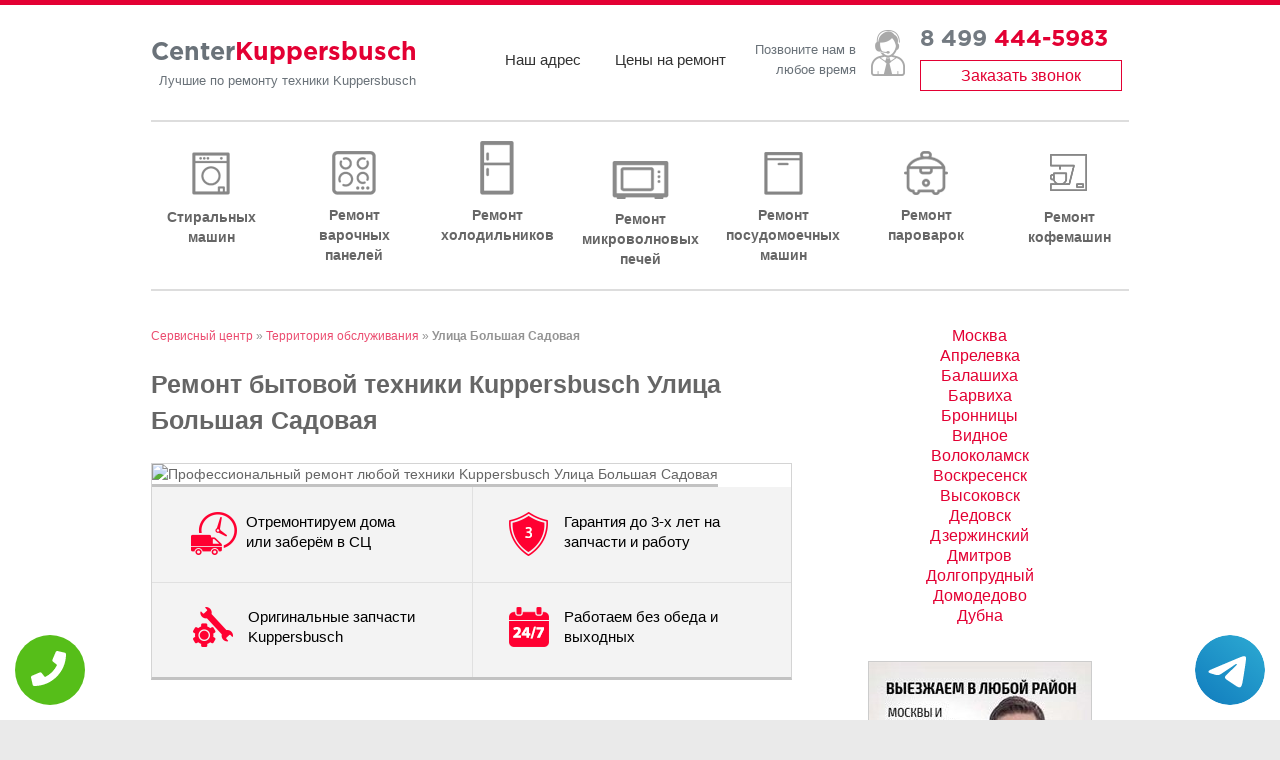

--- FILE ---
content_type: text/html; charset=UTF-8
request_url: https://www.service-center-kuppersbusch.ru/work-area/ulica_bolshaya_sadovaya
body_size: 8489
content:
<!DOCTYPE HTML><html lang="ru" prefix="og: http://ogp.me/ns#"><head><meta http-equiv="Content-Type" content="text/html; charset=utf-8"><meta name="viewport" content="width=device-width, initial-scale=1.0" /><link rel="icon" href="/wp-content/uploads/2015/09/favicon-150x150.png" sizes="32x32" /><link rel="icon" href="/wp-content/uploads/2015/09/favicon-230x230.png" sizes="192x192" /><link rel="apple-touch-icon-precomposed" href="/wp-content/uploads/2015/09/favicon-150x150.png" /><meta name="msapplication-TileImage" content="/wp-content/uploads/2015/09/favicon-150x150.png" /><link rel='stylesheet' href='/wp-content/plugins/contact-form-7/includes/css/styles.css' type='text/css' media='all' /><link rel='stylesheet' href='/wp-content/themes/spacious/style.css' type='text/css' media='all' /><link rel='stylesheet' href='/wp-content/themes/spacious/genericons/genericons.css' type='text/css' media='all' /><link rel='stylesheet' href='//fonts.googleapis.com/css?family=Lato' type='text/css' media='all' /><link rel='stylesheet' href='/wp-content/themes/spacious/color.css' type='text/css' /><script type='text/javascript' src='/wp-includes/js/jquery/jquery.js'></script><script type='text/javascript' src='/wp-includes/js/jquery/jquery-migrate.min.js'></script><script type='text/javascript' src='/wp-content/themes/spacious/js/spacious-custom.js?'></script><meta name="yandex-verification" content="1b43df8633a469b0" /><meta name="google-site-verification" content="Pt-_NWuno3mEaStgdm1z2QBeEFnEivnF4Hcb2Ao9Duw" /><meta property="og:url" content="https://www.service-center-kuppersbusch.ru/work-area/ulica_bolshaya_sadovaya" /> <meta property="og:type" content="website" /> <meta property="og:title" content="Ремонт бытовой техники Кuppersbusch Улица Большая Садовая" /> <meta property="og:description" content="В поиске надежного сервиса по ремонту бытовой техники Улица Большая Садовая советуем остановить свой выбор на компании Кuppersbusch – надежном исполнителе услуг." /> <meta property="og:image" content="https://www.service-center-kuppersbusch.ru/wp-content/themes/spacious/img/og.jpg" /> <meta property="og:locale" content="ru_RU" /> <meta property="og:site_name" content="Kuppersbusch" /> <meta name="twitter:card" content="summary_large_image" /><meta name="twitter:description" content="В поиске надежного сервиса по ремонту бытовой техники Улица Большая Садовая советуем остановить свой выбор на компании Кuppersbusch – надежном исполнителе услуг."><meta name="twitter:title" content="Ремонт бытовой техники Кuppersbusch Улица Большая Садовая" /><meta name="twitter:image" content="https://www.service-center-kuppersbusch.ru/wp-content/themes/spacious/img/og.jpg" /> <meta name="keywords" content="Ремонт,бытовой,техники,Кuppersbusch,Улица,Большая,Садовая" /> <link rel="canonical" href="https://www.service-center-kuppersbusch.ru"/> <title>Ремонт бытовой техники Кuppersbusch Улица Большая Садовая</title><meta name="description" content="В поиске надежного сервиса по ремонту бытовой техники Улица Большая Садовая советуем остановить свой выбор на компании Кuppersbusch – надежном исполнителе услуг."><!-- Yandex.Metrika counter --><script type="text/javascript" > (function (d, w, c) { (w[c] = w[c] || []).push(function() { try { w.yaCounter47299074 = new Ya.Metrika({ id:47299074, clickmap:true, trackLinks:true, accurateTrackBounce:true }); } catch(e) { } }); var n = d.getElementsByTagName("script")[0], s = d.createElement("script"), f = function () { n.parentNode.insertBefore(s, n); }; s.type = "text/javascript"; s.async = true; s.src = "https://mc.yandex.ru/metrika/watch.js"; if (w.opera == "[object Opera]") { d.addEventListener("DOMContentLoaded", f, false); } else { f(); } })(document, window, "yandex_metrika_callbacks");</script><noscript><div><img src="https://mc.yandex.ru/watch/47299074" style="position:absolute; left:-9999px;" alt="" /></div></noscript><!-- /Yandex.Metrika counter --></head><div class="tel-buttons"><a href="tel:+74994445983" class="tel-buttons__btn"><svg aria-hidden="true" focusable="false" data-prefix="fas" data-icon="phone" role="img" xmlns="http://www.w3.org/2000/svg" viewBox="0 0 512 512" class="tel-buttons__icon"><path fill="currentColor" d="M493.4 24.6l-104-24c-11.3-2.6-22.9 3.3-27.5 13.9l-48 112c-4.2 9.8-1.4 21.3 6.9 28l60.6 49.6c-36 76.7-98.9 140.5-177.2 177.2l-49.6-60.6c-6.8-8.3-18.2-11.1-28-6.9l-112 48C3.9 366.5-2 378.1.6 389.4l24 104C27.1 504.2 36.7 512 48 512c256.1 0 464-207.5 464-464 0-11.2-7.7-20.9-18.6-23.4z" class=""></path></svg></a><a href="https://t.me/AuthorizedSC" class="tel-buttons__btn tel-buttons__btn--tel"><svg xmlns="http://www.w3.org/2000/svg" data-name="Layer 1" width="70" height="70" viewBox="0 0 33 33"><defs><linearGradient id="a" x1="6.15" x2="26.78" y1="29.42" y2="3.67" gradientUnits="userSpaceOnUse"><stop offset="0" stop-color="#1482c0"/><stop offset="1" stop-color="#29a4d0"/></linearGradient></defs><path d="M16.5 0C25.61 0 33 7.39 33 16.5S25.61 33 16.5 33 0 25.61 0 16.5 7.39 0 16.5 0Zm5.69 23.23c.3-.93 1.73-10.21 1.9-12.04.05-.55-.12-.92-.46-1.09-.41-.2-1.03-.1-1.74.16-.98.35-13.47 5.66-14.19 5.96-.68.29-1.33.61-1.33 1.07 0 .32.19.5.72.69.55.2 1.93.61 2.75.84.79.22 1.68.03 2.18-.28.53-.33 6.68-4.44 7.12-4.8.44-.36.79.1.43.46-.36.36-4.58 4.45-5.13 5.02-.68.69-.2 1.4.26 1.69.52.33 4.24 2.82 4.8 3.22.56.4 1.13.58 1.65.58s.79-.69 1.05-1.48Z" style="fill:url(#a);stroke-width:0"/></svg></a></div><body class="page page-template-default wide-978" style="--envybox-btn-background-color:rgba(244,67,54,0.8);"><div id="page" class="hfeed site"><header id="masthead" class="site-header clearfix"> <div class="mb-header sections clearfix"> <div class="inner-wrap"> <div id="header-left-section"> <div id="header-text"> <div id="site-title"> <a href="/" title="Сервисный центр по ремонту любой техники Kuppersbusch в Москве" rel="home">Center<span>Kuppersbusch</span></a> </div> <div id="site-description">Лучшие по ремонту техники Kuppersbusch</div> </div> <div class="menu-top-container"> <ul id="menu-top" class="menu"> <li class="menu-item menu-item-type-post_type menu-item-object-page menu-item-32"><a href="/contacts" title="Адрес сервисного центра Kuppersbusch">Наш адрес</a></li> <li class="menu-item menu-item-type-post_type menu-item-object-page menu-item-31"><a href="/price" title="Цены на ремонт техники Kuppersbusch">Цены на ремонт</a></li> </ul> </div> </div> <div id="header-right-section"> <div class="phone clearfix"> <div class="phone-info">Позвоните нам в любое время</div> <div class="number"> <i></i><a class="num-link" href="tel:+74994445983">8 499 <span>444-5983</span></a> <noindex><a href="#callback" class="callback popmake-callback" rel="noindex">Заказать звонок</a></noindex> </div> </div> </div> </div> </div> <div id="header-text-nav-container"> <div class="inner-wrap"> <div id="header-text-nav-wrap" class="clearfix"> <div class="top-menu-bar"> <nav id="site-navigation" class="main-navigation" role="navigation"> <noindex><h3 class="menu-toggle" rel="noindex">Меню</h3></noindex> <div class="menu-main-container"> <ul id="menu-main" class="menu"> <li class="menu-item menu-item-type-post_type menu-item-object-page menu-item-30"><a href="/remont-stiralnyh-mashin" title="Ремонт стиральных машин Kuppersbusch">Стиральных машин</a></li> <li class="menu-item menu-item-type-post_type menu-item-object-page menu-item-25"><a href="/remont-varochnih-paneley" title="Ремонт варочных панелей Kuppersbusch">Ремонт варочных панелей</a></li> <li class="menu-item menu-item-type-post_type menu-item-object-page menu-item-26"><a href="/remont-holodilnikov" title="Ремонт холодильников Kuppersbusch">Ремонт холодильников</a></li> <li class="menu-item menu-item-type-post_type menu-item-object-page menu-item-24"><a href="/remont-microvolnovih-pechey" title="Ремонт микроволновых печей Kuppersbusch">Ремонт микроволновых печей</a></li> <li class="menu-item menu-item-type-post_type menu-item-object-page menu-item-28"><a href="/remont-posudomoechnih-mashin" title="Ремонт посудомоечных машин Kuppersbusch">Ремонт посудомоечных машин</a></li> <li class="menu-item menu-item-type-post_type menu-item-object-page menu-item-27"><a href="/remont-parovarok" title="Ремонт пароварок Kuppersbusch">Ремонт пароварок</a></li> <li class="menu-item menu-item-type-post_type menu-item-object-page menu-item-29"><a href="/remont-cofemashin" title="Ремонт кофемашин Kuppersbusch">Ремонт кофемашин</a></li> </ul> </div> </nav> </div> </div> </div> </div></header><div id="main" class="clearfix"><div class="inner-wrap"><div id="primary"> <div id="content" class="clearfix"> <div class="header-post-title-container clearfix"> <div class="post-title-wrapper"><div id="breadcrumbs"> <span xmlns:v="http://rdf.data-vocabulary.org/#"> <span typeof="v:Breadcrumb"> <a href="/" rel="v:url" property="v:title">Сервисный центр</a> » <a href="/work-area" rel="v:url" property="v:title">Территория обслуживания</a> » <strong class="breadcrumb_last">Улица Большая Садовая</strong> </span> </span></div> <h1 class="header-post-title-class">Ремонт бытовой техники Кuppersbusch Улица Большая Садовая</h1> </div> </div> <article class="post-849 page type-page status-publish hentry"> <div class="entry-content clearfix"> <!--Q--> <div class="banner-inner"><img src="//maps.googleapis.com/maps/api/staticmap?size=327x78&center=Россия+Москва+Улица+Большая+Садовая&zoom=14&maptype=roadmap&scale=2&key=AIzaSyDd8tr8KcluoiC0OY5o095n0pMwaTP804w" alt="Профессиональный ремонт любой техники Kuppersbusch Улица Большая Садовая" title="Профессиональный ремонт любой техники Kuppersbusch Улица Большая Садовая"> <ul class="advantages"> <li class="p1"><span><i class="icon-p1"></i>Отремонтируем дома или заберём в СЦ</span></li> <li class="p2"><span><i class="icon-p2"></i>Гарантия до 3-х лет на запчасти и работу</span></li> <li class="p3"><span><i class="icon-p3"></i>Оригинальные запчасти Kuppersbusch</span></li> <li class="p4"><span><i class="icon-p4"></i>Работаем без обеда и выходных</span></li> </ul> </div><br> <p align="justify">Ремонт техники Кuppersbusch Улица Большая Садовая может заказать каждый клиент, если возникли проблемы с одним из устройств: </p><ul style="font-size: 14px;"><li>Газовой плитой;</li><li>Стиральной машиной;</li><li>Пароваркой; </li><li>Вытяжкой; </li><li>Варочной панелью; </li><li>Холодильником; </li><li>Микроволновой печью; </li><p align="justify">Машиной для приготовления кофе. </p></ul><h2>Возможные неисправности | Сервисный центр CenterKuppersbusch</h2><p align="justify">Техника может быть приведена в порядок самостоятельно, если проблема в очистке устройства или замене лампочки. Но для выполнения работ, которые требуют разбора изделия, лучше обратиться к специалистам. Вполне понятно, что ремонт техники стоит намного дороже, чем приобретение нового товара. Поэтому не рекомендуется рисковать и экономить на услугах специалистов. </p><p align="justify">Благодаря выполнению полной диагностики, мастер с техническим образованием сможет указать на необходимость замены деталей. Если запчастей не окажется в наличии, специалисты нашего сервиса закажут их у производителя техники того или иного бренда. Так как использование оригинальных деталей и комплектующих значительно продляет сроки использования бытовых приборов. </p><p align="justify">Для заказа наших мастеров достаточно заполнить форму заявки. Точно укажите номер контактного телефона, чтобы наши менеджеры могли в минимальные сроки связаться с заказчиком. Важно обсудить характер поломки, чтобы решить, какие инструменты и запчасти мастер должен взять с собой. </p><p align="justify">Предварительная стоимость услуг будет указана сразу, но в процессе выполнения работ может понадобиться доплата, если специалист выявит сопутствующие проблемы. Ремонт бытовой техники Улица Большая Садовая работники нашей компании выполняют на дому. В большинстве случаев нет необходимости транспортировать устройство в сервисный центр. Но если понадобится осмотреть его на стенде или использовать специальные инструменты, будет поставлен вопрос о необходимости перевозки техники. Тогда ремонт займет немного больше времени, но в качестве вознаграждения клиент получит исправную бытовую технику, полностью готовую для длительной эксплуатации. </p><p align="justify">Нашему сервису доверяют многие клиенты, среди которых много постоянных заказчиков. Работаем быстро и добросовестно, чтобы Вы не испытывали проблем из-за отсутствия помощи бытовой техники. Доверяя нам, Вы делаете правильный выбор! </p> <div role="form" class="wpcf7" id="wpcf7-f36-p849-o1" lang="ru-RU" dir="ltr"> <div class="screen-reader-response"></div> <form action="/data/php/order.php#ewewewewwewe" method="post" class="wpcf7-form" > <div><a id="form" class="form-anchor"></a></div> <h2 style="text-align: center;" id="form">Вызов мастера на дом</h2> <div class="wrap"> <p><span class="name">Имя</span><span class="wpcf7-form-control-wrap your-name"><input type="text" name="your-name" value="" size="40" class="wpcf7-form-control wpcf7-text" aria-invalid="true" /></span></p> <p><span class="name">Телефон</span><span class="wpcf7-form-control-wrap your-phone"><input type="tel" name="your-phone" value="" size="40" class="wpcf7-form-control wpcf7-text wpcf7-tel wpcf7-validates-as-required wpcf7-validates-as-tel" aria-required="true" aria-invalid="false" required /></span></p> <p><span class="name">Вид техники, модель и характер неисправности</span><span class="wpcf7-form-control-wrap your-message"><textarea name="your-message" cols="40" rows="10" class="wpcf7-form-control wpcf7-textarea" aria-invalid="false"></textarea></span></p> <p><input type="submit" value="Отправить" class="wpcf7-form-control wpcf7-submit" /></p> </div> <div class="wpcf7-response-output wpcf7-display-none"></div></form> </div> <br clear="both"> </div> </article> </div></div><div id="secondary"> <aside id="text-3" style="max-height:300px;overflow-y:auto;" class="widget widget_text"> <div><a title="Сервисный центр Kuppersbusch в Москве" href="//www.service-center-kuppersbusch.ru">Москва</a></div><div><a title="Сервисный центр Kuppersbusch в Апрелевке" href="//aprelevka.service-center-kuppersbusch.ru">Апрелевка</a></div><div><a title="Сервисный центр Kuppersbusch в Балашихе" href="//balashiha.service-center-kuppersbusch.ru">Балашиха</a></div><div><a title="Сервисный центр Kuppersbusch в Барвихе" href="//barviha.service-center-kuppersbusch.ru">Барвиха</a></div><div><a title="Сервисный центр Kuppersbusch в Бронницах" href="//bronnicy.service-center-kuppersbusch.ru">Бронницы</a></div><div><a title="Сервисный центр Kuppersbusch в Видном" href="//vidnoe.service-center-kuppersbusch.ru">Видное</a></div><div><a title="Сервисный центр Kuppersbusch в Волоколамске" href="//volokolamsk.service-center-kuppersbusch.ru">Волоколамск</a></div><div><a title="Сервисный центр Kuppersbusch в Воскресенске" href="//voskresensk.service-center-kuppersbusch.ru">Воскресенск</a></div><div><a title="Сервисный центр Kuppersbusch в Высоковске" href="//vysokovsk.service-center-kuppersbusch.ru">Высоковск</a></div><div><a title="Сервисный центр Kuppersbusch в Дедовске" href="//dedovsk.service-center-kuppersbusch.ru">Дедовск</a></div><div><a title="Сервисный центр Kuppersbusch в Дзержинском" href="//dzerzhinskiy.service-center-kuppersbusch.ru">Дзержинский</a></div><div><a title="Сервисный центр Kuppersbusch в Дмитрове" href="//dmitrov.service-center-kuppersbusch.ru">Дмитров</a></div><div><a title="Сервисный центр Kuppersbusch в Долгопрудном" href="//dolgoprudnyy.service-center-kuppersbusch.ru">Долгопрудный</a></div><div><a title="Сервисный центр Kuppersbusch в Домодедово" href="//domodedovo.service-center-kuppersbusch.ru">Домодедово</a></div><div><a title="Сервисный центр Kuppersbusch в Дубне" href="//dubna.service-center-kuppersbusch.ru">Дубна</a></div><div><a title="Сервисный центр Kuppersbusch в Железнодорожном" href="//mkr-zheleznodorozhnyy.service-center-kuppersbusch.ru">мкр Железнодорожный</a></div><div><a title="Сервисный центр Kuppersbusch в Жуковском" href="//zhukovskiy.service-center-kuppersbusch.ru">Жуковский</a></div><div><a title="Сервисный центр Kuppersbusch Загорянский" href="//zagoryanskiy.service-center-kuppersbusch.ru">Загорянский</a></div><div><a title="Сервисный центр Kuppersbusch в Звенигороде" href="//zvenigorod.service-center-kuppersbusch.ru">Звенигород</a></div><div><a title="Сервисный центр Kuppersbusch в Зеленограде" href="//zelenograd.service-center-kuppersbusch.ru">Зеленоград</a></div><div><a title="Сервисный центр Kuppersbusch в Ивантеевке" href="//ivanteevka.service-center-kuppersbusch.ru">Ивантеевка</a></div><div><a title="Сервисный центр Kuppersbusch в Истре" href="//istra.service-center-kuppersbusch.ru">Истра</a></div><div><a title="Сервисный центр Kuppersbusch в Кашире" href="//kashira.service-center-kuppersbusch.ru">Кашира</a></div><div><a title="Сервисный центр Kuppersbusch в Климовске" href="//klimovsk.service-center-kuppersbusch.ru">Климовск</a></div><div><a title="Сервисный центр Kuppersbusch в Клину" href="//klin.service-center-kuppersbusch.ru">Клин</a></div><div><a title="Сервисный центр Kuppersbusch в Коломне" href="//kolomna.service-center-kuppersbusch.ru">Коломна</a></div><div><a title="Сервисный центр Kuppersbusch в Коммунарке" href="//kommunarka.service-center-kuppersbusch.ru">Коммунарка</a></div><div><a title="Сервисный центр Kuppersbusch в Королёве" href="//korolev.service-center-kuppersbusch.ru">Королёв</a></div><div><a title="Сервисный центр Kuppersbusch в Котельниках" href="//kotelniki.service-center-kuppersbusch.ru">Котельники</a></div><div><a title="Сервисный центр Kuppersbusch в Красноармейске" href="//krasnoarmeysk.service-center-kuppersbusch.ru">Красноармейск</a></div><div><a title="Сервисный центр Kuppersbusch в Красногорске" href="//krasnogorsk.service-center-kuppersbusch.ru">Красногорск</a></div><div><a title="Сервисный центр Kuppersbusch в Краснозаводске" href="//krasnozavodsk.service-center-kuppersbusch.ru">Краснозаводск</a></div><div><a title="Сервисный центр Kuppersbusch в Краснознаменске" href="//krasnoznamensk.service-center-kuppersbusch.ru">Краснознаменск</a></div><div><a title="Сервисный центр Kuppersbusch в Кубинке" href="//kubinka.service-center-kuppersbusch.ru">Кубинка</a></div><div><a title="Сервисный центр Kuppersbusch в Лобне" href="//lobnya.service-center-kuppersbusch.ru">Лобня</a></div><div><a title="Сервисный центр Kuppersbusch в Лыткарино" href="//lytkarino.service-center-kuppersbusch.ru">Лыткарино</a></div><div><a title="Сервисный центр Kuppersbusch в Люберцах" href="//lyubercy.service-center-kuppersbusch.ru">Люберцы</a></div><div><a title="Сервисный центр Kuppersbusch в Малаховке" href="//malahovka.service-center-kuppersbusch.ru">Малаховка</a></div><div><a title="Сервисный центр Kuppersbusch в Можайске" href="//mozhaysk.service-center-kuppersbusch.ru">Можайск</a></div><div><a title="Сервисный центр Kuppersbusch в Мытищах" href="//mytishchi.service-center-kuppersbusch.ru">Мытищи</a></div><div><a title="Сервисный центр Kuppersbusch в Нахабино" href="//nahabino.service-center-kuppersbusch.ru">Нахабино</a></div><div><a title="Сервисный центр Kuppersbusch в Немчиновке" href="//nemchinovka.service-center-kuppersbusch.ru">Немчиновка</a></div><div><a title="Сервисный центр Kuppersbusch в Ногинске" href="//noginsk.service-center-kuppersbusch.ru">Ногинск</a></div><div><a title="Сервисный центр Kuppersbusch в Одинцово" href="//odincovo.service-center-kuppersbusch.ru">Одинцово</a></div><div><a title="Сервисный центр Kuppersbusch в Орехово-Зуево" href="//orehovo-zuevo.service-center-kuppersbusch.ru">Орехово-Зуево</a></div><div><a title="Сервисный центр Kuppersbusch в Павловской Слободе" href="//pavlovskaya-sloboda.service-center-kuppersbusch.ru">Павловская Слобода</a></div><div><a title="Сервисный центр Kuppersbusch в Павловском Посаде" href="//pavlovskiy-posad.service-center-kuppersbusch.ru">Павловский Посад</a></div><div><a title="Сервисный центр Kuppersbusch в Подольске" href="//podolsk.service-center-kuppersbusch.ru">Подольск</a></div><div><a title="Сервисный центр Kuppersbusch в Пушкино" href="//pushkino.service-center-kuppersbusch.ru">Пушкино</a></div><div><a title="Сервисный центр Kuppersbusch в Раменском" href="//ramenskoe.service-center-kuppersbusch.ru">Раменское</a></div><div><a title="Сервисный центр Kuppersbusch в Реутове" href="//reutov.service-center-kuppersbusch.ru">Реутов</a></div><div><a title="Сервисный центр Kuppersbusch в Рузе" href="//ruza.service-center-kuppersbusch.ru">Руза</a></div><div><a title="Сервисный центр Kuppersbusch в Сергиево Посаде" href="//sergiev-posad.service-center-kuppersbusch.ru">Сергиев Посад</a></div><div><a title="Сервисный центр Kuppersbusch в Серпухове" href="//serpuhov.service-center-kuppersbusch.ru">Серпухов</a></div><div><a title="Сервисный центр Kuppersbusch в Солнечногорске" href="//solnechnogorsk.service-center-kuppersbusch.ru">Солнечногорск</a></div><div><a title="Сервисный центр Kuppersbusch Столбовая" href="//stolbovaya.service-center-kuppersbusch.ru">Столбовая</a></div><div><a title="Сервисный центр Kuppersbusch в Ступино" href="//stupino.service-center-kuppersbusch.ru">Ступино</a></div><div><a title="Сервисный центр Kuppersbusch в Сходне" href="//shodnya.service-center-kuppersbusch.ru">Сходня</a></div><div><a title="Сервисный центр Kuppersbusch в Троицке" href="//troick.service-center-kuppersbusch.ru">Троицк</a></div><div><a title="Сервисный центр Kuppersbusch в Фрязино" href="//fryazino.service-center-kuppersbusch.ru">Фрязино</a></div><div><a title="Сервисный центр Kuppersbusch в Химках" href="//himki.service-center-kuppersbusch.ru">Химки</a></div><div><a title="Сервисный центр Kuppersbusch в Черноголовке" href="//chernogolovka.service-center-kuppersbusch.ru">Черноголовка</a></div><div><a title="Сервисный центр Kuppersbusch в Чехове" href="//chehov.service-center-kuppersbusch.ru">Чехов</a></div><div><a title="Сервисный центр Kuppersbusch в Шатуре" href="//shatura.service-center-kuppersbusch.ru">Шатура</a></div><div><a title="Сервисный центр Kuppersbusch в Щелково" href="//shchelkovo.service-center-kuppersbusch.ru">Щелково</a></div><div><a title="Сервисный центр Kuppersbusch в Щербинке" href="//shcherbinka.service-center-kuppersbusch.ru">Щербинка</a></div><div><a title="Сервисный центр Kuppersbusch в Электростали" href="//elektrostal.service-center-kuppersbusch.ru">Электросталь</a></div> </aside> <aside id="text-4" class="widget widget_text"><a href="/work-area" title="Территория работы сервисного центра"><div class="textwidget"></div></a></aside> <aside id="text-3" class="widget widget_text"> <div class="textwidget"></div> </aside> <aside id="text-5" class="widget widget_text"> <div class="textwidget"></div> </aside></div> </div></div><style>#menu-footer{ display: grid; grid-template-columns: repeat(9, 1fr); align-items: center;
}
.footer-menu li{ width: 100%;
}
@media screen and (max-width: 767px){
.footer-menu li{text-align: center; }
#menu-footer{grid-template-columns: repeat(3, 1fr);}
}</style><footer id="colophon" class="clearfix"> <div class="footer-menu clearfix"> <div class="inner-wrap"> <nav class="small-menu clearfix"> <div class="menu-footer-container"> <ul id="menu-footer" class="menu"> <li class="menu-item menu-item-type-post_type menu-item-object-page menu-item-30"><a href="/remont-stiralnyh-mashin" title="Ремонт стиральных машин Kuppersbusch в Москве">Стиральных машин Kuppersbusch</a></li> <li class="menu-item menu-item-type-post_type menu-item-object-page menu-item-28"><a href="/remont-varochnih-paneley" title="Ремонт варочных панелей Kuppersbusch в Москве">Ремонт варочных панелей Kuppersbusch</a></li> <li class="menu-item menu-item-type-post_type menu-item-object-page menu-item-29"><a href="/remont-holodilnikov" title="Ремонт холодильников Kuppersbusch в Москве">Ремонт холодильников Kuppersbusch</a></li> <li class="menu-item menu-item-type-post_type menu-item-object-page menu-item-26"><a href="/remont-microvolnovih-pechey" title="Ремонт микроволновых печей Kuppersbusch в Москве">Ремонт микроволновых печей Kuppersbusch</a></li> <li class="menu-item menu-item-type-post_type menu-item-object-page menu-item-27"><a href="/remont-posudomoechnih-mashin" title="Ремонт посудомоечных машин Kuppersbusch в Москве">Ремонт посудомоечных машин Kuppersbusch</a></li> <li class="menu-item menu-item-type-post_type menu-item-object-page menu-item-24"><a href="/remont-parovarok" title="Ремонт пароварок Kuppersbusch в Москве">Ремонт пароварок Kuppersbusch</a></li> <li class="menu-item menu-item-type-post_type menu-item-object-page menu-item-25"><a href="/remont-cofemashin" title="Ремонт кофемашин Kuppersbusch в Москве">Ремонт кофемашин Kuppersbusch</a></li> <li class="menu-item menu-item-type-post_type menu-item-object-page menu-item-24"><a href="/remont-vityazhek" title="Ремонт вытяжек Kuppersbusch в Москве">Ремонт вытяжек Kuppersbusch</a></li> <li class="menu-item menu-item-type-post_type menu-item-object-page menu-item-25"><a href="/remont-duhovih-shkafov" title="Ремонт духовых шкафов Kuppersbusch в Москве">Ремонт духовых шкафов Kuppersbusch</a></li> </ul> </div> </nav> </div> </div> <div class="footer-socket-wrapper clearfix"> <div class="inner-wrap"> <div class="footer-socket-area"> <div class="add-info"><span class="add-info-contact">Телефон: +7 (499) 444-59-83 Москва</span><br/> <span class="add-info-copy">&copy; 2009-2026 CenterKuppersbusch &mdash; <a rel="nofollow" target="_blank" href="/policy.php">Политика конфиденциальности</a></span> </div> <noindex><div class="share"> <script src="https://yastatic.net/share2/share.js" async="async"></script> <div class="ya-share2" data-services="vkontakte,twitter,facebook,gplus,odnoklassniki,telegram"></div> </div></noindex> <div id="header-text"> <div id="site-title"> <a href="/" title="Сервисный центр по ремонту любой техники Kuppersbusch в Москве" rel="home">CenterKuppersbusch</a> </div> </div> </div> </div> </div></footer><script type='text/javascript' src='/wp-content/plugins/contact-form-7/includes/js/jquery.form.min.js'></script><script type='text/javascript' src='/wp-content/plugins/contact-form-7/includes/js/scripts.js'></script><script type='text/javascript' src='/wp-content/themes/spacious/js/navigation.js'></script><!--<script type='text/javascript' src='/wp-includes/js/wp-embed.min.js'></script>--><script src="/wp-content/themes/spacious/js/inputmask.js" type="text/javascript"></script><script src="/wp-content/themes/spacious/js/jquery.scrollTo.min.js" type="text/javascript"></script><script src="/wp-content/themes/spacious/js/fancybox/jquery.fancybox.pack.js" type="text/javascript"></script><link rel="stylesheet" href="/wp-content/themes/spacious/js/fancybox/jquery.fancybox.css" /><style>.fancybox-close{top: 0px;right: 0px;}</style><div style="display:none;"> <div id="callback"> <div role="form" class="wpcf7" id="wpcf7-f91-o2" lang="ru-RU" dir="ltr"> <div class="screen-reader-response"></div> <form action="/data/php/order.php" method="post" class="wpcf7-form" > <div class="wrap"> <div style="text-align:center" class="l-h2">Обратный звонок</div> <p>Ваше имя<br /> <span class="wpcf7-form-control-wrap your-name"><input type="text" name="your-name" value="" size="40" class="wpcf7-form-control wpcf7-text" aria-invalid="false" /></span> </p> <p>Телефон *<br /> <span class="wpcf7-form-control-wrap your-phone"><input type="tel" name="your-phone" value="" required size="40" class="wpcf7-form-control wpcf7-text wpcf7-tel wpcf7-validates-as-required wpcf7-validates-as-tel" aria-required="true" aria-invalid="false" /></span> </p> <p style="text-align:center;"><input type="submit" value="Перезвоните мне!" class="wpcf7-form-control wpcf7-submit" /></p> </div> <div class="wpcf7-response-output wpcf7-display-none"></div> </form> </div> </div></div><a href="#masthead" id="scroll-up" style="display: block;"></a><style> .wp-callback{display:none;} @media screen and (max-width: 480px){ .wp-callback{ display: block; position: fixed; bottom: 10px; height: 50px; width: 300px; background: #e30033 !important; z-index: 100; text-decoration: none !important; font-size: 22px; color: #fff !important; text-align: center; padding-top: 25px; left:50%; margin-left:-150px; border-radius:5px; } footer{margin-bottom: 100px !important;} } </style> <a href="tel:+7 (499) 444-59-83" class="wp-callback">Звонок в Kuppersbusch</a></div>
</body>
</html>

--- FILE ---
content_type: text/css
request_url: https://www.service-center-kuppersbusch.ru/wp-content/themes/spacious/color.css
body_size: 1035
content:
a{
    color:#e30033;
}
a:hover{
    color:#333;
}
#site-title a span{
    color: #e30033;
}
.mb-header{
    border-top: 5px solid #e30033;
}
@media only screen and (min-width: 768px){
    .mb-header {
        border-top: 5px solid #e30033;
    }
}
.phone .number span{
    color:#e30033;
}
.phone .callback{
    color: #e30033;
    border: 1px solid #e30033;
}
.menu-top-container li a:hover, .menu-top-container li.current_page_item a{
    color: #e30033;
    text-decoration:none;
    border-bottom: 2px solid;
}
#site-title a:hover{
    color: #e30033 !important;
}
.phone .num-link:hover{
    color: #e30033;
}
.main-navigation li a:hover{
    color: #e30033 !important;
}
.site-header .menu-toggle:hover{
    background: #e30033;
}
.footer-socket-wrapper{
    background: #e30033;
}
.footer-socket-wrapper .share{
    border-left: 1px solid #333;
    border-right: 1px solid #333;
    margin-left: 5px;
}
#main{
    min-height:280px;
}
.big-banner .top-section{
    background: #e30033 url(/wp-content/themes/spacious/img/banner-img.png) 100% 100% no-repeat;
    border: 1px solid #e30033;
}
@media screen and (max-width: 600px){
    .big-banner .top-section {
        background-image: none;
        text-shadow: none;
    }
    footer #site-title a{
        padding:0 !important;
    }
}
.big-banner .btn{
    background:#e30033;
    border: 2px solid #fff;
}
.banner-inner .advantages li.p4{width: 36%; padding-right: 31px;}
.banner-inner .advantages li.p1{width: 35%; padding-right: 70px;}
.banner-inner .advantages li.p2{width: 38%; padding-right: 20px;}
.banner-inner .advantages li.p3{width: 42%; padding-right: 24px;}
footer #site-title a::before{
    background:none;
}
footer #site-title a{
    color:#fff;
    padding:0 0 0 20px;
}
footer #site-title a:hover{
    color:#ddd !important;
}
#text-4 .textwidget{
    display: inline-block;
    width: 222px;
    padding: 226px 0 15px;
    border: 1px solid #ccc;
    background: #e30033 url(/wp-content/themes/spacious/img/mo.jpg) 50% 0 no-repeat;
    color: #fff;
    text-align: center;
    font-size: 15px;
    font-weight: 600;
}
#text-4 {
    text-align: center;
}
#text-4 a{
    color:#fff;
}
#text-3 .textwidget{
    background: #e30033 url(/wp-content/themes/spacious/img/grandpa.png) 50% 0 no-repeat;
    padding: 244px 0 15px;
}
#text-5 .textwidget{
    display: inline-block;
    width: 222px;
    padding: 250px 0 15px;
    border: 1px solid #ccc;
    background: #e30033 url(/wp-content/themes/spacious/img/hp.jpg) 50% 0 no-repeat;
    color: #fff;
    text-align: center;
    font-size: 15px;
    font-weight: 600;

}
#text-5 {
    text-align: center;
}
#text-5 a{
    color:#fff;
}
.wpcf7-submit{
    background: none #e30033; 
    background-color: #e30033;
    filter: none;
    border-bottom: 0 !important;
}
.spacious-button, input[type="reset"], input[type="button"], input[type="submit"], button{
    background-color: #e30033;
    border-bottom: 0 !important;
}
a#scroll-up{
    background-color: #e30033;
}
.wpcf7-text{
    max-width: 415px;
}

footer #header-text{padding: 10px 3px 0 0;}
.process ol li::before{color: #e30033;}
table th{background: #e30033;border-color: #e30033;}

.main-navigation .menu-item-28 a:before{background-position: -141px -11px;width: 39px;height: 43px;}
.main-navigation .menu-item-28 a:hover:before, .main-navigation .menu-item-28.current-menu-item a:before{background-position:-141px -83px;}
.main-navigation .menu-item-24 a:before{background-position: -355px -10px;height: 43px;}
.main-navigation .menu-item-24 a:hover:before, .main-navigation .menu-item-24.current-menu-item a:before{background-position:-355px -82px;}

#site-title a{font-size: 25px;}
#site-title a::before{background:none;}


